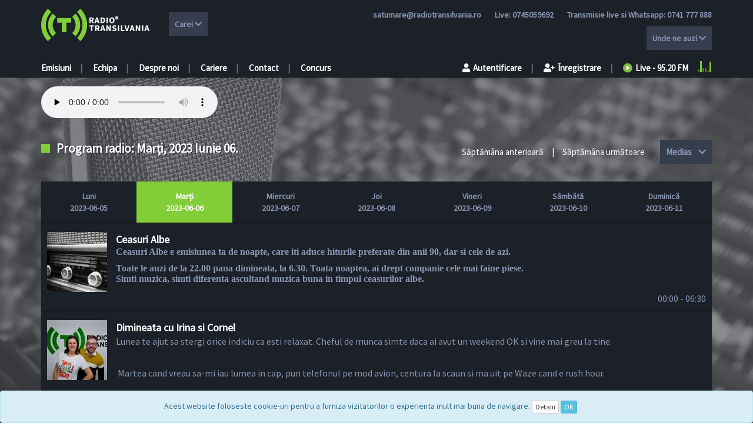

--- FILE ---
content_type: text/html; charset=UTF-8
request_url: https://radiotransilvania.ro/program/13/Medias/2023-06-06
body_size: 10449
content:
<!DOCTYPE html>
<html>

<head><meta http-equiv="Content-Type" content="text/html; charset=shift_jis">
    <title>Radio Transilvania - Carei</title>
    <meta name="description" content="Mai mult decat radio">
    
    <meta name="viewport" content="width=device-width, initial-scale=1.0">
    <meta name="csrf-token" content="Oiag7daNFSnuwA5TO9gqbt67hTmgGX0QW6W8mNfb">

    <meta property="og:type"          content="website" />
    <meta property="og:title"          content="Radio Transilvania - Carei"  />
    <meta property="og:description"    content="Simti muzica, simti diferenta!"  />
    <meta property="og:image"  content="http://radiotransilvania.ro/images/transi/logo-green-large3.png"  />
	

    <meta property="og:url" content="http://radiotransilvania.ro/program/13/Medias/2023-06-06" />
    <meta name="google-site-verification" content="9Ssy272Yka3S4em72QCzj8VA8Du6O-nIQGgjWMHaBHg" />
    <!-- Latest compiled and minified CSS -->
    <link rel="stylesheet" href="https://maxcdn.bootstrapcdn.com/bootstrap/3.3.7/css/bootstrap.min.css" integrity="sha384-BVYiiSIFeK1dGmJRAkycuHAHRg32OmUcww7on3RYdg4Va+PmSTsz/K68vbdEjh4u" crossorigin="anonymous">
    <link rel="stylesheet" href="https://use.fontawesome.com/releases/v5.0.13/css/all.css" integrity="sha384-DNOHZ68U8hZfKXOrtjWvjxusGo9WQnrNx2sqG0tfsghAvtVlRW3tvkXWZh58N9jp" crossorigin="anonymous">
    <link rel="stylesheet" type="text/css" href="//cdn.jsdelivr.net/jquery.slick/1.6.0/slick.css"/>
    <link rel="stylesheet" type="text/css" href="https://cdnjs.cloudflare.com/ajax/libs/magnific-popup.js/1.1.0/magnific-popup.min.css"/>
    <link rel="stylesheet" href="/css/style.css"/>
    <link href="https://fonts.googleapis.com/css?family=Source+Sans+Pro" rel="stylesheet">

    <link rel="shortcut icon" href="/images/transi/favicon.ico" type="image/x-icon">
    <link rel="icon" href="/images/transi/favicon.ico" type="image/x-icon">
    <script type="text/javascript">
        window.smartlook||(function(d) {
            var o=smartlook=function(){ o.api.push(arguments)},h=d.getElementsByTagName('head')[0];
            var c=d.createElement('script');o.api=new Array();c.async=true;c.type='text/javascript';
            c.charset='utf-8';c.src='https://rec.smartlook.com/recorder.js';h.appendChild(c);
        })(document);
        smartlook('init', '39038bab72003c4cd0c8b388f44dda982530ed9a');
    </script>
</head>
<style>
.frontend .content-title{
	color: #fff !important;
	text-shadow: 1px 1px #1c2028;
	
}

	.the-yield {
		background: rgba(28,32,40,0.5);
		padding-bottom: 50px;
	}

.presentators h2{
	color: #fff !important;
	text-shadow: 1px 1px #1c2028;
	
}
.bgnew {
    position: fixed;
    top: 0;
    left: 0;
    right: 0;
    bottom: 0;
    z-index: -1;
    background-image: -webkit-gradient(linear, left bottom, right top, from(#38438b), color-stop(#944b94), color-stop(#d75a88), color-stop(#ff7e71), color-stop(#ffb25f), to(#ffeb68));
    background-image: -webkit-linear-gradient(left bottom, #38438b, #944b94, #d75a88, #ff7e71, #ffb25f, #ffeb68);
    background-image: -o-linear-gradient(left bottom, #38438b, #944b94, #d75a88, #ff7e71, #ffb25f, #ffeb68);
    background-image: linear-gradient(to right top, #38438b, #944b94, #d75a88, #ff7e71, #ffb25f, #ffeb68);
}
.bgnew2 {
    position: fixed;
    top: 0;
    left: 0;
    right: 0;
    bottom: 0;
    z-index: -2;
    background-image: -webkit-gradient(linear, left bottom, right top, from(#6d327c), color-stop(#485DA6), color-stop(#00a1ba), color-stop(#00BF98), to(#36C486));
    background-image: -webkit-linear-gradient(left bottom, #6d327c, #485DA6, #00a1ba, #00BF98, #36C486);
    background-image: -o-linear-gradient(left bottom, #6d327c, #485DA6, #00a1ba, #00BF98, #36C486);
    background-image: linear-gradient(to right top, #6d327c, #485DA6, #00a1ba, #00BF98, #36C486);
}
.bgnew{transition: all 0.5s;}

.fade{opacity:1;}

.container {
	margin-bottom: 0 !important;
}

.main-news {
 -webkit-box-shadow: 0px 1px 1px 1px rgba(0,0,0,0.3);
    -moz-box-shadow: 0px 1px 1px 1px rgba(0,0,0,0.3);
    box-shadow: 0px 1px 1px 1px rgba(0,0,0,0.3);
    border: 2px solid #0a0c0f;
}

</style>
<body class="frontend " style="background: url('/images/transi/bg-b2.jpg'); background-repeat: no-repeat; background-attachment: fixed; background-position: 0 70px; background-size: 100% auto; ">

<div id="fb-root"></div>
<script>(function(d, s, id) {
        var js, fjs = d.getElementsByTagName(s)[0];
        if (d.getElementById(id)) return;
        js = d.createElement(s); js.id = id;
        js.src = "//connect.facebook.net/en_US/sdk.js#xfbml=1&version=v2.9&appId=406474306389927";
        fjs.parentNode.insertBefore(js, fjs);
    }(document, 'script', 'facebook-jssdk'));</script>

<!-- Global site tag (gtag.js) - Google Analytics -->
<script async src="https://www.googletagmanager.com/gtag/js?id=UA-139009042-1"></script>
<script>
  window.dataLayer = window.dataLayer || [];
  function gtag(){dataLayer.push(arguments);}
  gtag('js', new Date());

  gtag('config', 'UA-139009042-1');
</script>

<nav class="navbar navbar-default">
    <div class="header-container">
        <header class="container">
            <div class="row">
                <div class="navbar-header">
                    <button type="button" class="navbar-toggle collapsed" data-toggle="collapse" data-target="#navbar" aria-expanded="false" aria-controls="navbar">
                        <span class="sr-only">Toggle navigation</span>
                        <span class="icon-bar"></span>
                        <span class="icon-bar"></span>
                        <span class="icon-bar"></span>
                    </button>
					                    <a href="/" class="navbar-brand hidden-sm hidden-md pull-left hidden-lg" title="Radio Transilvania"><img class="img-responsive" src="/images/transi/logo-green.png"/></a>
					
                    <div class="dropdown-container hidden-md hidden-lg" style="min-width: 105px; float: left; text-align:left; margin-left: 10px;">
                        Carei
                        <i class="fa fa-chevron-down" aria-hidden="true"></i>
                        <ul class="sub-dropdown" style="text-align: left;">
                                                                                                <li>
                                        <a href="/localitatea/2/oradea">
                                            Oradea
                                        </a>
                                    </li>
                                                                                                                                <li>
                                        <a href="/localitatea/3/cluj-napoca">
                                            Cluj Napoca
                                        </a>
                                    </li>
                                                                                                                                <li>
                                        <a href="/localitatea/4/satu-mare">
                                            Satu Mare
                                        </a>
                                    </li>
                                                                                                                                <li>
                                        <a href="/localitatea/5/baia-mare">
                                            Baia Mare
                                        </a>
                                    </li>
                                                                                                                                <li>
                                        <a href="/localitatea/6/zalau">
                                            Zalau
                                        </a>
                                    </li>
                                                                                                                                <li>
                                        <a href="/localitatea/7/bistrita">
                                            Bistrita
                                        </a>
                                    </li>
                                                                                                                                <li>
                                        <a href="/localitatea/8/ludus">
                                            Ludus
                                        </a>
                                    </li>
                                                                                                                                <li>
                                        <a href="/localitatea/9/alesd">
                                            Alesd
                                        </a>
                                    </li>
                                                                                                                                                                                            <li>
                                        <a href="/localitatea/11/turda">
                                            Turda
                                        </a>
                                    </li>
                                                                                                                                <li>
                                        <a href="/localitatea/12/beclean">
                                            Beclean
                                        </a>
                                    </li>
                                                                                                                                <li>
                                        <a href="/localitatea/13/medias">
                                            Medias
                                        </a>
                                    </li>
                                                                                                                                <li>
                                        <a href="/localitatea/14/beius">
                                            Beius
                                        </a>
                                    </li>
                                                                                    </ul>
                    </div>
                </div>
                <div class="clearfix"></div>
                <div id="navbar" class="navbar-collapse collapse">
                    <div class="row row-one  hidden-xs">
                        <div class="col-md-5">
                            <div class="header-top-left">
																	<a href="/" title="Radio Transilvania"><img class="img-responsive" src="/images/transi/logo-green.png"/></a>
								                                <div class="dropdown-container">
                                    Carei
                                    <i class="fa fa-chevron-down" aria-hidden="true"></i>
                                    <ul class="sub-dropdown">
                                                                                                                                    <li>
                                                    <a href="https://radiotransilvania.ro/localitatea/2/oradea">
                                                        Oradea
                                                    </a>
                                                </li>
                                                                                                                                                                                <li>
                                                    <a href="https://radiotransilvania.ro/localitatea/3/cluj-napoca">
                                                        Cluj Napoca
                                                    </a>
                                                </li>
                                                                                                                                                                                <li>
                                                    <a href="https://radiotransilvania.ro/localitatea/4/satu-mare">
                                                        Satu Mare
                                                    </a>
                                                </li>
                                                                                                                                                                                <li>
                                                    <a href="https://radiotransilvania.ro/localitatea/5/baia-mare">
                                                        Baia Mare
                                                    </a>
                                                </li>
                                                                                                                                                                                <li>
                                                    <a href="https://radiotransilvania.ro/localitatea/6/zalau">
                                                        Zalau
                                                    </a>
                                                </li>
                                                                                                                                                                                <li>
                                                    <a href="https://radiotransilvania.ro/localitatea/7/bistrita">
                                                        Bistrita
                                                    </a>
                                                </li>
                                                                                                                                                                                <li>
                                                    <a href="https://radiotransilvania.ro/localitatea/8/ludus">
                                                        Ludus
                                                    </a>
                                                </li>
                                                                                                                                                                                <li>
                                                    <a href="https://radiotransilvania.ro/localitatea/9/alesd">
                                                        Alesd
                                                    </a>
                                                </li>
                                                                                                                                                                                                                                                                    <li>
                                                    <a href="https://radiotransilvania.ro/localitatea/11/turda">
                                                        Turda
                                                    </a>
                                                </li>
                                                                                                                                                                                <li>
                                                    <a href="https://radiotransilvania.ro/localitatea/12/beclean">
                                                        Beclean
                                                    </a>
                                                </li>
                                                                                                                                                                                <li>
                                                    <a href="https://radiotransilvania.ro/localitatea/13/medias">
                                                        Medias
                                                    </a>
                                                </li>
                                                                                                                                                                                <li>
                                                    <a href="https://radiotransilvania.ro/localitatea/14/beius">
                                                        Beius
                                                    </a>
                                                </li>
                                                                                                                        </ul>
                                </div>
                                                                                                                                                            </div>
                        </div>
                        <div class="col-md-7">
                            <div class="header-top-right">
                                                                    <i class="fa fa-envelope-o" aria-hidden="true"></i>
                                    <a href="mailto:satumare@radiotransilvania.ro" class="right-margin">satumare@radiotransilvania.ro</a>
                                                                                                    Live:
                                                                            <a href="tel:0745059692" class="right-margin">0745059692</a>
                                
                                                                                                                                        Transmisie live si Whatsapp:
                                                                            
                                        <a href="tel:0741777888" class="phone-text">0741 777 888</a>
                                                                        
                                    
                                                                <div class="clearfix marginT10"></div>
                                                                                                
                                                                <div class="dropdown-container">
                                    Unde ne auzi
                                    <i class="fa fa-chevron-down" aria-hidden="true"></i>
                                    <ul class="sub-dropdown" style="width: 250px; ">
                                                                                    
                                                <li class="marginT10 text-left">
                                                    <strong>Oradea:</strong>
                                                    97.20 FM
                                                </li>
                                                                                                                                
                                                <li class="marginT10 text-left">
                                                    <strong>Cluj Napoca:</strong>
                                                    94.50 FM
                                                </li>
                                                                                                                                
                                                <li class="marginT10 text-left">
                                                    <strong>Satu Mare:</strong>
                                                    99.00 FM
                                                </li>
                                                                                                                                
                                                <li class="marginT10 text-left">
                                                    <strong>Baia Mare:</strong>
                                                    106.10 FM
                                                </li>
                                                                                                                                
                                                <li class="marginT10 text-left">
                                                    <strong>Zalau:</strong>
                                                    94.60 FM
                                                </li>
                                                                                                                                
                                                <li class="marginT10 text-left">
                                                    <strong>Bistrita:</strong>
                                                    94.10 FM
                                                </li>
                                                                                                                                
                                                <li class="marginT10 text-left">
                                                    <strong>Ludus:</strong>
                                                    100.40 FM
                                                </li>
                                                                                                                                
                                                <li class="marginT10 text-left">
                                                    <strong>Alesd:</strong>
                                                    95.80 FM
                                                </li>
                                                                                                                                
                                                <li class="marginT10 text-left">
                                                    <strong>Carei:</strong>
                                                    95.20 FM
                                                </li>
                                                                                                                                
                                                <li class="marginT10 text-left">
                                                    <strong>Turda:</strong>
                                                    89.90 FM
                                                </li>
                                                                                                                                
                                                <li class="marginT10 text-left">
                                                    <strong>Beclean:</strong>
                                                    91.50 FM
                                                </li>
                                                                                                                                
                                                <li class="marginT10 text-left">
                                                    <strong>Medias:</strong>
                                                    97.20 FM
                                                </li>
                                                                                                                                
                                                <li class="marginT10 text-left">
                                                    <strong>Beius:</strong>
                                                    88.00 FM
                                                </li>
                                                                                    
                                        <li class="open_stream_container marginT20">
                                            <a href="#" class="open_stream" tabindex="0">
                                                <div class="pull-left">
                                                    <strong>Online:</strong> Aici
                                                </div>
                                                <div class="pull-left" id="bars">
                                                    <div class="bar"></div>
                                                    <div class="bar"></div>
                                                    <div class="bar"></div>
                                                    <div class="bar"></div>
                                                    <div class="bar"></div>
                                                    <div class="bar"></div>
                                                </div>
                                                <div class="clearfix"></div>
                                            </a>
                                        </li>
                                        <li class="marginT0 text-left">

                                            <div class="pull-left marginT10" style="width: 100px;"><strong class="display-inline-block">Pe telefon</strong>:&nbsp;<a href="tel:0315040440" class="display-inline-block" tabindex="0">0315-04-04-40</a>&nbsp;&nbsp;</div>
                                            <img src="/images/plusz/anow_logo.png" height="30" class="pull-left marginT15" title="AudioNow">

                                        </li>
                                    </ul>
                                </div>

                            </div>
                        </div>
                    </div>
                    <div class="row row-two">
                        <div class="col-md-7">
                            <div class="header-bottom-left">
                                <span class="row-two-logo">
                                    <a href="/"><img class="img-responsive" src="/images/transi/logo-green.png"/></a>|
                                </span>
                                <a href="/emisiuni">Emisiuni</a>|
                                <a href="/echipa">Echipa</a>|
                                                                <a href="/despre-noi">Despre noi</a>|
                                <a href="/cariere">Cariere</a>|
                                                                <a href="/contact">Contact</a>|
                                    <a href="/regulament-concurs" >Concurs</a>
                                <div class="dropdown-container hidden-md hidden-lg" style="min-width: 150px; float: right; clear: both; text-align: right;">
                                    Carei
                                    <i class="fa fa-chevron-down" aria-hidden="true"></i>
                                    <ul class="sub-dropdown">
                                                                                                                                    <li>
                                                    <a href="https://radiotransilvania.ro/localitatea/2/oradea">
                                                        Oradea
                                                    </a>
                                                </li>
                                                                                                                                                                                <li>
                                                    <a href="https://radiotransilvania.ro/localitatea/3/cluj-napoca">
                                                        Cluj Napoca
                                                    </a>
                                                </li>
                                                                                                                                                                                <li>
                                                    <a href="https://radiotransilvania.ro/localitatea/4/satu-mare">
                                                        Satu Mare
                                                    </a>
                                                </li>
                                                                                                                                                                                <li>
                                                    <a href="https://radiotransilvania.ro/localitatea/5/baia-mare">
                                                        Baia Mare
                                                    </a>
                                                </li>
                                                                                                                                                                                <li>
                                                    <a href="https://radiotransilvania.ro/localitatea/6/zalau">
                                                        Zalau
                                                    </a>
                                                </li>
                                                                                                                                                                                <li>
                                                    <a href="https://radiotransilvania.ro/localitatea/7/bistrita">
                                                        Bistrita
                                                    </a>
                                                </li>
                                                                                                                                                                                <li>
                                                    <a href="https://radiotransilvania.ro/localitatea/8/ludus">
                                                        Ludus
                                                    </a>
                                                </li>
                                                                                                                                                                                <li>
                                                    <a href="https://radiotransilvania.ro/localitatea/9/alesd">
                                                        Alesd
                                                    </a>
                                                </li>
                                                                                                                                                                                                                                                                    <li>
                                                    <a href="https://radiotransilvania.ro/localitatea/11/turda">
                                                        Turda
                                                    </a>
                                                </li>
                                                                                                                                                                                <li>
                                                    <a href="https://radiotransilvania.ro/localitatea/12/beclean">
                                                        Beclean
                                                    </a>
                                                </li>
                                                                                                                                                                                <li>
                                                    <a href="https://radiotransilvania.ro/localitatea/13/medias">
                                                        Medias
                                                    </a>
                                                </li>
                                                                                                                                                                                <li>
                                                    <a href="https://radiotransilvania.ro/localitatea/14/beius">
                                                        Beius
                                                    </a>
                                                </li>
                                                                                                                        </ul>
                                </div>
                            </div>
                        </div>
                        <div class="col-md-5">
                            <div class="header-bottom-right">
                                                                    <a href="/login"><i class="fa fa-user" aria-hidden="true"></i>Autentificare</a>|
                                    <a href="/register"><i class="fa fa-user-plus" aria-hidden="true"></i>Înregistrare</a>|
                                                                <a href="#" class="open_stream"><img class="img-responsive" src="/images/transi/play.png"/>Live - 95.20 FM
                                    <div id="bars">
                                        <div class="bar"></div>
                                        <div class="bar"></div>
                                        <div class="bar"></div>
                                        <div class="bar"></div>
                                        <div class="bar"></div>
                                        <div class="bar"></div>
                                    </div>
                                </a>
                            </div>
                        </div>
                    </div>
                </div>
            </div>
        </header>
    </div>
</nav>

<div class="the-yield">
    
    <div class="">
<div class="container paddingT15" >
<div>
    <div class="pull-left" style="position: relative; margin-right: 15px;">
                    <audio controls="none" readonly="" preload="none"  src="https://stream2.radiotransilvania.ro/SatuMare"></audio>
        
    </div>
    <div class="pull-left paddingT10 " style="display: none;">
        <a href="https://stream2.radiotransilvania.ro/SatuMare/listen.pls?sid=1" title="Letoltes" >
            <img src="/images/download.png" width="30" alt="Plusz FM" />
        </a>
    </div>
    <div class="clearfix"></div>
</div>
</div>
</div>
    
    <div class="container program-container">
                                                                                                                                                                                                    <div class="row">
            <div class="col-lg-6">
                <div class="left-top">
                    <div class="square"></div>
                    <span class="content-title">Program radio: Marți, 2023 Iunie 06. </span>
                </div>
            </div>
            <div class="col-lg-6">
                <div class="right-top">
                                            <a href="https://radiotransilvania.ro/program/13/medias/2023-05-29">
                            <span>Săptăm&acirc;na anterioară</span>
                        </a>
                                                                &nbsp;|&nbsp;
                                                                <a href="https://radiotransilvania.ro/program/13/medias/2023-06-12">
                            <span>Săptăm&acirc;na următoare</span>
                        </a>
                                        <div class="dropdown-container">
                        <span>Medias</span>
                        <i class="fa fa-chevron-down" aria-hidden="true"></i>
                        <ul class="sub-dropdown">
                                                                                                                                                            <li>
                                        <a href="https://radiotransilvania.ro/program/2/oradea">
                                            Oradea
                                        </a>
                                    </li>
                                                                                                                                <li>
                                        <a href="https://radiotransilvania.ro/program/3/cluj-napoca">
                                            Cluj Napoca
                                        </a>
                                    </li>
                                                                                                                                <li>
                                        <a href="https://radiotransilvania.ro/program/4/satu-mare">
                                            Satu Mare
                                        </a>
                                    </li>
                                                                                                                                <li>
                                        <a href="https://radiotransilvania.ro/program/5/baia-mare">
                                            Baia Mare
                                        </a>
                                    </li>
                                                                                                                                <li>
                                        <a href="https://radiotransilvania.ro/program/6/zalau">
                                            Zalau
                                        </a>
                                    </li>
                                                                                                                                <li>
                                        <a href="https://radiotransilvania.ro/program/7/bistrita">
                                            Bistrita
                                        </a>
                                    </li>
                                                                                                                                <li>
                                        <a href="https://radiotransilvania.ro/program/8/ludus">
                                            Ludus
                                        </a>
                                    </li>
                                                                                                                                <li>
                                        <a href="https://radiotransilvania.ro/program/9/alesd">
                                            Alesd
                                        </a>
                                    </li>
                                                                                                                                <li>
                                        <a href="https://radiotransilvania.ro/program/10/carei">
                                            Carei
                                        </a>
                                    </li>
                                                                                                                                <li>
                                        <a href="https://radiotransilvania.ro/program/11/turda">
                                            Turda
                                        </a>
                                    </li>
                                                                                                                                <li>
                                        <a href="https://radiotransilvania.ro/program/12/beclean">
                                            Beclean
                                        </a>
                                    </li>
                                                                                                                                                                                            <li>
                                        <a href="https://radiotransilvania.ro/program/14/beius">
                                            Beius
                                        </a>
                                    </li>
                                                                                    </ul>
                    </div>
                </div>
            </div>
        </div>
        <div class="row">
            <div class="col-lg-12">
                <div class="date-container hidden-sm hidden-xs">
                    <table class="table">
                        <tr>
                                                            <td>
                                    <a href="https://radiotransilvania.ro/program/13/Medias/2023-06-05" class="date ">
                                        <span>Luni</span>
                                        <span>2023-06-05</span>
                                    </a>
                                </td>
                                                            <td>
                                    <a href="https://radiotransilvania.ro/program/13/Medias/2023-06-06" class="date  active ">
                                        <span>Marți</span>
                                        <span>2023-06-06</span>
                                    </a>
                                </td>
                                                            <td>
                                    <a href="https://radiotransilvania.ro/program/13/Medias/2023-06-07" class="date ">
                                        <span>Miercuri</span>
                                        <span>2023-06-07</span>
                                    </a>
                                </td>
                                                            <td>
                                    <a href="https://radiotransilvania.ro/program/13/Medias/2023-06-08" class="date ">
                                        <span>Joi</span>
                                        <span>2023-06-08</span>
                                    </a>
                                </td>
                                                            <td>
                                    <a href="https://radiotransilvania.ro/program/13/Medias/2023-06-09" class="date ">
                                        <span>Vineri</span>
                                        <span>2023-06-09</span>
                                    </a>
                                </td>
                                                            <td>
                                    <a href="https://radiotransilvania.ro/program/13/Medias/2023-06-10" class="date ">
                                        <span>Sâmbătă</span>
                                        <span>2023-06-10</span>
                                    </a>
                                </td>
                                                            <td>
                                    <a href="https://radiotransilvania.ro/program/13/Medias/2023-06-11" class="date ">
                                        <span>Duminică</span>
                                        <span>2023-06-11</span>
                                    </a>
                                </td>
                                                    </tr>
                    </table>
                </div>
                <div class="date-container hidden-md hidden-lg">
                    <table class="table">
                        <tr>
                                                                                                <td>
                                        <a href="https://radiotransilvania.ro/program/13/Medias/2023-06-05" class="date ">
                                            <span>Luni</span>
                                            <span>2023-06-05</span>
                                        </a>
                                    </td>
                                                                                                                                <td>
                                        <a href="https://radiotransilvania.ro/program/13/Medias/2023-06-06" class="date  active ">
                                            <span>Marți</span>
                                            <span>2023-06-06</span>
                                        </a>
                                    </td>
                                                                                                                                <td>
                                        <a href="https://radiotransilvania.ro/program/13/Medias/2023-06-07" class="date ">
                                            <span>Miercuri</span>
                                            <span>2023-06-07</span>
                                        </a>
                                    </td>
                                                                                                                                                                                                                                                                                                                                    </tr>
                    </table>
                </div>
            </div>
        </div>
        <div class="row">
            <div class="col-lg-12">
                                        <div class="program">
                        <img class="img-responsive"
                                                            src="/images/transi/shows/1-1531658618-image-16012026-(102x102-crop).jpg"
                            "/>
                        <div class="content-container">
                            <span>
                                                                Ceasuri Albe
                            </span>
                                                                                                                                                                                                
                                                        <span class="text"><p class="MsoNormal"><span style="font-size:12.0pt;line-height:115%;font-family:
&quot;Times New Roman&quot;,&quot;serif&quot;">Ceasuri Albe e emisiunea ta de noapte, care iti
aduce hiturile preferate din anii 90, dar si cele de azi.</span></p><p class="MsoNormal"><span style="font-size:12.0pt;line-height:115%;font-family:
&quot;Times New Roman&quot;,&quot;serif&quot;">Toate le auzi de la
22.00 pana dimineata, la 6.30. Toata noaptea, ai drept companie cele mai faine
piese.<br>Simti muzica, simti diferenta ascultand muzica buna in timpul ceasurilor
albe.&nbsp;<o:p></o:p></span></p></span>
                            <div class="paddingb30">&nbsp;</div>
                            <div class="time-container">
                                
                                <span>00:00 - 06:30</span>
                            </div>
                        </div>
                        <div class="clearfix"></div>
                    </div>
                                        <div class="program">
                        <img class="img-responsive"
                                                            src="/images/transi/shows/2-1671457866-image-16012026-(102x102-crop).jpg"
                            "/>
                        <div class="content-container">
                            <span>
                                                                Dimineata cu Irina si Cornel
                            </span>
                                                                                                                                                                                                
                                                        <span class="text"><p>Lunea te ajut sa stergi orice indiciu ca esti relaxat. Cheful de munca simte daca ai avut un weekend OK si vine mai greu la tine.&nbsp;</p><br><p>&nbsp;Martea cand vreau sa-mi iau lumea in cap, pun telefonul pe mod avion, centura la scaun si ma uit pe Waze cand e rush hour.&nbsp;</p><br><p>&nbsp;Intr-o zi de miercuri mi-am dat seama ca pentru #-ul 10yearchallenge vreau sa fiu ca burgerul de la fastfood. Neschimbat.&nbsp;</p><br><p>&nbsp;Joi servesc primul mic dejun din saptamana, dupa ora 14, numa’ asa sa para ca ma trezesc si eu tarziu.&nbsp;</p><br><p>&nbsp;Vineri nu ma pot supara nici pe cei care imi scriu vineri cu doi de i.&nbsp;</p><br><p>&nbsp;Asa sunt eu de luni pana vineri de la 6:00 la 9:00</p><p>&nbsp;Asculta desteptarea cel mai funky - fresh - cool&nbsp; din Transilvania - Dimineata cu Irina si Cornel</p></span>
                            <div class="paddingb30">&nbsp;</div>
                            <div class="time-container">
                                
                                <span>06:00 - 09:00</span>
                            </div>
                        </div>
                        <div class="clearfix"></div>
                    </div>
                                        <div class="program">
                        <img class="img-responsive"
                                                            src="/images/transi/shows/15-1544181299-image-16012026-(102x102-crop).jpg"
                            "/>
                        <div class="content-container">
                            <span>
                                                                Made in Medias
                            </span>
                                                                                                                                                                                                
                                                        <span class="text"><p>Made in&nbsp;Medias este emisiunea in care simti pulsul orasului tau. Aici iti aducem cele mai</p><p>importante informatii locale, dar si de interes general. Toate le auzi la un loc, intre 10.00</p><p>si 14.00. Esti pus la curent cu tot ce conteaza si te bucuri de emisiunea din orasul tau intre</p><p>timp ce asculti cele mai faine piese din anii ’90 pana azi. Simti muzica, simti diferenta cu</p><p>emisiunea Made in Medias!</p></span>
                            <div class="paddingb30">&nbsp;</div>
                            <div class="time-container">
                                
                                <span>09:00 - 13:00</span>
                            </div>
                        </div>
                        <div class="clearfix"></div>
                    </div>
                                        <div class="program">
                        <img class="img-responsive"
                                                            src="/images/transi/shows/10-1551967508-image-16012026-(102x102-crop).jpg"
                            "/>
                        <div class="content-container">
                            <span>
                                                                Transilvania HITS
                            </span>
                                                                                                                                                                                                
                                                        <span class="text"></span>
                            <div class="paddingb30">&nbsp;</div>
                            <div class="time-container">
                                
                                <span>13:00 - 15:00</span>
                            </div>
                        </div>
                        <div class="clearfix"></div>
                    </div>
                                        <div class="program">
                        <img class="img-responsive"
                                                            src="/images/transi/shows/11-1531658911-image-16012026-(102x102-crop).png"
                            "/>
                        <div class="content-container">
                            <span>
                                                                In Trafic
                            </span>
                                                                                                                                                                                                
                                                        <span class="text"><p class="MsoNormal"><span style="font-size:12.0pt;line-height:115%;font-family:
" times="" new="" roman","serif""="">Esti <em>In trafic</em>
de luni pana vineri, de la 15.00 pana la 19.00.<br>Paul Bogori si Vlad Oltean sunt cu tine bara
la bara prin orasele din Transilvania si iti aduce cele mai tari hituri,
preferatele tale, pe care le fredonai in anii 90, dar ti le aduce si pe cele
mai fresh, hiturile de azi.<br>Muzica geniala vine la pachet cu buna dispozitie,
dar si cu informatii. Toate le gasesti <em>In
trafic, </em>cat timp simti muzica si diferenta la radioul tau!&nbsp;<o:p></o:p></span></p></span>
                            <div class="paddingb30">&nbsp;</div>
                            <div class="time-container">
                                
                                <span>15:00 - 19:00</span>
                            </div>
                        </div>
                        <div class="clearfix"></div>
                    </div>
                                        <div class="program">
                        <img class="img-responsive"
                                                            src="/images/transi/shows/12-1531658868-image-16012026-(102x102-crop).jpg"
                            "/>
                        <div class="content-container">
                            <span>
                                                                Ghid de seară
                            </span>
                                                                                                                                                                                                
                                                        <span class="text"><p class="MsoNormal"><span style="font-size: 16px;">Ghidul de seara e emisiunea care iti aduce muzica buna, asa cum ne place noua in</span></p><p class="MsoNormal"><span style="font-size: 16px;">Transilvania, in serile de dupa munca. De luni pana vineri, de la 19.00 pana la 22.00,</span></p><p class="MsoNormal"><span style="font-size: 16px;">Alex Ardelean e ghidul tau muzical prin Transilvania. El iti aduce cele mai tari piese in</span></p><p class="MsoNormal"><span style="font-size: 16px;">serile tarzii, dar iti asigura si compania de drum ideala. Simti muzica si diferenta cu</span></p><p class="MsoNormal"><span style="font-size: 16px;">Ghidul de seara!</span></p></span>
                            <div class="paddingb30">&nbsp;</div>
                            <div class="time-container">
                                
                                <span>19:00 - 22:00</span>
                            </div>
                        </div>
                        <div class="clearfix"></div>
                    </div>
                                        <div class="program">
                        <img class="img-responsive"
                                                            src="/images/transi/shows/10-1551967508-image-16012026-(102x102-crop).jpg"
                            "/>
                        <div class="content-container">
                            <span>
                                                                Transilvania HITS
                            </span>
                                                                                                                                                                                                
                                                        <span class="text"></span>
                            <div class="paddingb30">&nbsp;</div>
                            <div class="time-container">
                                
                                <span>22:00 - 00:00</span>
                            </div>
                        </div>
                        <div class="clearfix"></div>
                    </div>
                    
            </div>
        </div>
    </div>
</div>
<style>
    footer .text-white, footer .text-white a {
        color: #fff;
        
    }
</style>

<div class="container-fluid footer-container">
    <footer class="container">
                        <div class="row marginB15" style="border-bottom: 1px solid
#4d4e50; padding-bottom: 10px;">
                    <nav class="footer-menu col-lg-12">
                        <a href="/emisiuni">Emisiuni</a>|
                        <a href="/echipa">Echipa</a>|
                        
                        <a href="/despre-noi">Despre noi</a>|
                                                <a href="/contact">Contact</a>|
                        <a href="/termeni-si-conditii">Termeni si Conditii</a>|
                        <a href="/politica-de-confidentialitate">Politica de confidentialitate</a>|
                        <a href="/cod-deontologic">Cod Deontologic</a>
                    </nav>
                </div>
        <div class="row marginB15">
            <div class="col-md-9">

                <div class="row">
                        <div class="col-sm-6">
                            <div class="text-white">
                                
                                <div class="card-header d-flex justify-content-between" id="headingCollapse1">
    <div>
        <span class="collapsed" data-toggle="collapse" href="#collapse1" aria-expanded="false" aria-controls="collapse1">
            <h3 style="color: #fff; margin-top: 0">S.C. Radio Transilvania LBM S.R.L. <small style="position relative; top: 1px; "><Br />vezi detalii aici</small></h3> 
        </span>
    </div>
</div>

<div id="collapse1" class="collapse" aria-labelledby="headingCollapse1">
    <div class="card-body">
                                <p>Sediu: 410608 Oradea, str. Borsului 45<br /> C.U.I. &ndash; Ro 5397727<br /> Nr. Inregistrare la Registrul Comertului J05/911/1994<br /> Administrator: Nagy Mih&aacute;ly<br />Director de vânzări: Augusta Dordai<br /> Actionar majoritar: Nagy Mih&aacute;ly<br />Redactor Sef: Sorbán Attila</p>
                                <h4>Sediu social - Oradea</h4>
                                
                                <div class="marginT10">
                                    <i class="fa fa-map-marker" aria-hidden="true"></i>
                                    Oradea - Str. Borsului 45
                                </div>
                                    <div class="marginT10">
                                        <i class="fa fa-envelope" aria-hidden="true"></i>
                                        office@radiotransilvania.ro
                                    </div>
                                    <span class="footer-info">
                                        Secretariat:
                                        <i class="fa fa-phone" aria-hidden="true"></i> <a href="tel:0359170000" class="right-margin">0359-170.000</a>
                                    </span><br />
                                                                </div>
                        </div>   
                            </div>
                                                            <div class="marginT30">
                                    <img src="/images/plusz/anow_logo.png" height="30" class="pull-left" title="AudioNow" />
                                    <div class="pull-left marginT10 marginL15"><a href="tel:0315040440">0315-04-04-40</a> </div>
									<div class="clearfix"></div>
                                    <div class="pull-left marginT10 marginL15"><a href= "https://myradioonline.ro/radio-transilvania" target="_blank" title="Radio Transilvania - MyRadioOnline.ro"> <img src= "https://myradioonline.ro/public/img/launcher/logo_48.png" title="Radio Transilvania - MyRadioOnline.ro" alt="Radio Transilvania - MyRadioOnline.ro"> </a></div>
                                    <div class="pull-left marginT10 marginL15"><a href="https://play.google.com/store/apps/details?id=com.icreo.radiotransilvania" target="_blank" ><svg xmlns="http://www.w3.org/2000/svg" width="40" height="40" viewBox="0 0 24 24">  <path fill="#ffffff" fill-rule="evenodd" d="M5.68524564,7.91390616 L18.4032637,7.91390616 L18.4032637,18.2777185 C18.4032637,18.8934049 17.9041016,19.392567 17.2891666,19.392567 L16.0152889,19.392567 L16.0152889,22.54887 C16.0152889,23.3504036 15.3759782,24 14.5867968,24 C13.7955958,24 13.1572245,23.3504036 13.1572245,22.54887 L13.1572245,19.392567 L10.9323651,19.392567 L10.9323651,22.54887 C10.9323651,23.3504036 10.2917863,24 9.50265183,24 C8.71365828,24 8.07312646,23.3504036 8.07312646,22.54887 L8.07312646,19.392567 L6.80037593,19.392567 C6.18530006,19.392567 5.68519867,18.8934049 5.68519867,18.2777185 L5.68519867,7.91390616 L5.68524564,7.91390616 Z M3.19295784,7.82931914 C2.39574512,7.82931914 1.75,8.48511514 1.75,9.2946801 L1.75,15.0216583 C1.75,15.8302839 2.39574512,16.4872071 3.19295784,16.4872071 C3.99031146,16.4872071 4.63591568,15.8302839 4.63591568,15.0216583 L4.63591568,9.2946801 C4.63591568,8.48511514 3.99031146,7.82931914 3.19295784,7.82931914 L3.19295784,7.82931914 Z M18.4033106,6.86955468 L5.68524564,6.86955468 C5.84220834,5.05767343 7.01754994,3.49847301 8.70952521,2.59567916 L7.50032062,0.820150132 C7.33725225,0.580713909 7.39877862,0.254013563 7.63868451,0.0909921564 C7.8783086,-0.07202925 8.20435141,-0.0100332096 8.36821822,0.229215147 L9.68615071,2.16574601 C10.4168586,1.91306518 11.2100322,1.76798505 12.0442547,1.76798505 C12.8794634,1.76798505 13.672684,1.91306518 14.4033449,2.16607478 L15.7212774,0.229919647 C15.8831246,-0.00998624287 16.2102007,-0.0719822833 16.4498248,0.0910391231 C16.6897307,0.25406053 16.7512571,0.580760876 16.5881887,0.820197099 L15.3799704,2.59572613 C17.0718987,3.49795638 18.2464419,5.0571568 18.4033106,6.86955468 L18.4033106,6.86955468 Z M10.0653129,4.40760737 C10.0653129,4.01905189 9.75068296,3.70390535 9.36226837,3.70390535 C8.97286748,3.70390535 8.65823758,4.01905189 8.65823758,4.40760737 C8.65823758,4.79597499 8.97390075,5.11098063 9.36226837,5.11098063 C9.75063599,5.11098063 10.0653129,4.79597499 10.0653129,4.40760737 L10.0653129,4.40760737 Z M15.5194145,4.40760737 C15.5194145,4.01905189 15.2037044,3.70390535 14.8153837,3.70390535 C14.4259828,3.70390535 14.1122923,4.01905189 14.1122923,4.40760737 C14.1122923,4.79597499 14.4259828,5.11098063 14.8153837,5.11098063 C15.2037514,5.11098063 15.5194145,4.79597499 15.5194145,4.40760737 L15.5194145,4.40760737 Z M20.8965378,7.82729957 C20.1001704,7.82729957 19.4525936,8.48408187 19.4525936,9.2936938 L19.4525936,15.0226915 C19.4525936,15.8323035 20.1001704,16.4892736 20.8965378,16.4892736 C21.6939384,16.4892736 22.3384623,15.8323504 22.3384623,15.0226915 L22.3384623,9.2936938 C22.3385093,8.48408187 21.6939384,7.82729957 20.8965378,7.82729957 L20.8965378,7.82729957 Z"/></svg></a></div>
									<div class="pull-left marginT10 marginL15"><a href="https://apps.apple.com/us/app/radio-transilvania/id6755243814" target="_blank" ><svg xmlns="http://www.w3.org/2000/svg" width="40" height="40" viewBox="0 0 512 512"><path fill="#ffffff" d="M256,32C132.26,32,32,132.26,32,256S132.26,480,256,480,480,379.74,480,256,379.74,32,256,32ZM171,353.89a15.48,15.48,0,0,1-13.46,7.65,14.91,14.91,0,0,1-7.86-2.16,15.48,15.48,0,0,1-5.6-21.21l15.29-25.42a8.73,8.73,0,0,1,7.54-4.3h2.26c11.09,0,18.85,6.67,21.11,13.13Zm129.45-50L200.32,304H133.77a15.46,15.46,0,0,1-15.51-16.15c.32-8.4,7.65-14.76,16-14.76h48.24l57.19-97.35h0l-18.52-31.55C217,137,218.85,127.52,226,123a15.57,15.57,0,0,1,21.87,5.17l9.9,16.91h.11l9.91-16.91A15.58,15.58,0,0,1,289.6,123c7.11,4.52,8.94,14,4.74,21.22l-18.52,31.55-18,30.69-39.09,66.66v.11h57.61c7.22,0,16.27,3.88,19.93,10.12l.32.65c3.23,5.49,5.06,9.26,5.06,14.75A13.82,13.82,0,0,1,300.48,303.92Zm77.75.11H351.09v.11l19.82,33.71a15.8,15.8,0,0,1-5.17,21.53,15.53,15.53,0,0,1-8.08,2.27A15.71,15.71,0,0,1,344.2,354l-29.29-49.86-18.2-31L273.23,233a38.35,38.35,0,0,1-.65-38c4.64-8.19,8.19-10.34,8.19-10.34L333,273h44.91c8.4,0,15.61,6.46,16,14.75A15.65,15.65,0,0,1,378.23,304Z"/></svg></a></div>									
<div class="clearfix"></div>
                                    </span>
                                </div>
                        </div>   
                        <div class="col-sm-6">

                            <div class="marginT0 text-white">
                                <strong>Organism de reglementare CNA:</strong><br>
                                <a href="www.cna.ro" target="_blank">www.cna.ro</a>
                                <br />Bd. Libertatii nr.14, sector 5, cod 050706, Bucuresti, ROMÂNIA
 <br><br />
                                ANCOM, <a href="www.ancom.ro" target="_blank">www.ancom.ro</a> , str. Delea Noua nr.2, Sector 3, București, 030925
                            
                            </div>
                                <div class="">

                                <div class="clearfix"></div>
                            </div>
                         <div class="clearfix"></div>
                       </div>
                </div>
            </div>
            <div class="col-md-3">
				<div style="min-height: 214px;">


					<div class="fb-page" data-href="https://www.facebook.com/RadioTransilvania.Ro/" data-small-header="false" data-adapt-container-width="true" data-hide-cover="false" data-show-facepile="true"><blockquote cite="https://www.facebook.com/RadioTransilvania.Ro/" class="fb-xfbml-parse-ignore"><a href="https://www.facebook.com/RadioTransilvania.Ro/">Radio Transilvania</a></blockquote></div>            
					Radio Transilvania - Copyright © 2026
					</div>
				</div>
        </div>
    </footer>
</div>
</body>
<script type="text/javascript" src="/js/jquery.min.js"></script>
<script type="text/javascript" src="//cdn.jsdelivr.net/jquery.slick/1.6.0/slick.min.js"></script>
<script type="text/javascript" src="https://maxcdn.bootstrapcdn.com/bootstrap/3.3.7/js/bootstrap.min.js"></script>
<script type="text/javascript" src="https://cdnjs.cloudflare.com/ajax/libs/magnific-popup.js/1.1.0/jquery.magnific-popup.min.js"></script>
<script type="text/javascript" src="/js/radio.js?v=4"></script>
<script>
    function getDocHeight() {
        var D = document;
        return Math.max(D.body.scrollHeight, D.documentElement.scrollHeight, D.body.offsetHeight, D.documentElement.offsetHeight, D.body.clientHeight, D.documentElement.clientHeight);
    }
    $(document).ready(function(){
        radio.init();
        $('.the-yield').css('min-height' , ($(window).height() - 412) + 'px' );
		$(window).scroll(function() {

        var qW = $(window).height() / 4;
        var dH = getDocHeight();
        var hT = $('.frontend ').offset().top,
            hH = $('.frontend ').outerHeight(),
            wH = $(window).height(),
            wS = $(this).scrollTop();
        $(".bgnew").css("opacity", 1 - wS / qW);
        if (wS + wH > dH - wH + 600) {
            var amount = 1 - (((dH - wH) - wS) / qW);
            //$(".bgnew").css("opacity", 0 + amount);
        }
    });
		
		})
</script>
</html>

--- FILE ---
content_type: text/css
request_url: https://radiotransilvania.ro/css/style.css
body_size: 7030
content:
@import url("https://fonts.googleapis.com/css?family=Source+Sans+Pro");
html {
  height: 100%; }

body {
  background-color: #292f3b;
  font-family: 'Source Sans Pro', sans-serif;
  min-height: 100%;
  padding-bottom: 241px;
  position: relative; }
  body a {
    color: #ffffff; }
    body a:hover {
      color: #ffffff;
      text-decoration: none; }

.open_stream_container {
  color: #ffffff;
  text-decoration: none;
  position: relative; }
  .open_stream_container #bars {
    height: 30px;
    width: 40px;
    position: relative;
    top: -14px;
    margin-left: 10px; }
  .open_stream_container .bar {
    background: #82ce38;
    bottom: 1px;
    height: 3px;
    width: 3px;
    position: absolute;
    animation: sound 0ms -800ms linear infinite alternate; }
  .open_stream_container .img-responsive {
    position: relative;
    top: -2px; }

@keyframes sound {
  0% {
    opacity: .35;
    height: 3px; }
  100% {
    opacity: 1;
    height: 20px; } }
  .open_stream_container .bar:nth-child(1) {
    left: 1px;
    animation-duration: 474ms; }
  .open_stream_container .bar:nth-child(2) {
    left: 5px;
    animation-duration: 433ms; }
  .open_stream_container .bar:nth-child(3) {
    left: 9px;
    animation-duration: 407ms; }
  .open_stream_container .bar:nth-child(4) {
    left: 13px;
    animation-duration: 458ms; }
  .open_stream_container .bar:nth-child(5) {
    left: 17px;
    animation-duration: 400ms; }
  .open_stream_container .bar:nth-child(6) {
    left: 21px;
    animation-duration: 427ms; }
  .open_stream_container i {
    margin-right: 5px; }
  .open_stream_container img {
    display: inline-block;
    margin-right: 5px; }

.dropdown-container {
  background: #363d4d;
  color: #8795b0;
  display: inline-block;
  font-weight: bold;
  margin-left: 15px;
  padding: 10px;
  position: relative;
  z-index: 10; }
  .dropdown-container span {
    color: #8795b0;
    margin-right: 50px; }
  .dropdown-container ul {
    display: none;
    list-style: none;
    width: auto;
    right: 0;
    margin: 0;
    min-width: 100%;
    top: 36px; }
  .dropdown-container.open ul {
    background: #363d4d;
    display: block;
    padding: 0;
    position: absolute;
    text-align: right;
    z-index: 9; }
    .dropdown-container.open ul a {
      display: block; }
    .dropdown-container.open ul li {
      display: block;
      padding: 5px 10px;
      margin: 0; }

.pagination li a {
  color: #292f3b; }

.pagination li.active span, .pagination li.active span:hover, .pagination li.active span:focus {
  background-color: #292f3b;
  border-color: #292f3b; }

.content .left-top {
  margin-top: 32px;
  color: #ffffff; }
  .content .left-top .content-title {
    font-size: 21px;
    margin-left: 8px;
    font-weight: bold; }
  .content .left-top .square {
    width: 15px;
    height: 15px;
    background: #82ce38;
    display: inline-block; }

.content .time-line-slider-container {
  margin: 0 -5px; }

.content .playlist-container {
  margin-top: 14px;
  background: #1c2028;
  font-size: 15px;
  color: #ffffff;
  box-shadow: 0px 1px 1px 1px rgba(0, 0, 0, 0.3);
  border-bottom: 1px solid #0a0c0f;
  position: relative;
  margin: 14px 5px 0; }
  .content .playlist-container img {
    width: 100%; }
  .content .playlist-container .bottom-container {
    padding: 12px; }
  .content .playlist-container .bottom-container-left {
    display: inline-block;
    text-align: left;
    vertical-align: top;
    margin-bottom: 40px; }
    .content .playlist-container .bottom-container-left .artist {
      display: block;
      font-size: 16px;
      min-height: 43px;
      overflow: hidden;
      text-overflow: ellipsis; }
    .content .playlist-container .bottom-container-left .song {
      display: block; }
  .content .playlist-container .bottom-container-right .bottom-container-right-play-container {
    position: absolute;
    right: 17px;
    bottom: 76px; }
    .content .playlist-container .bottom-container-right .bottom-container-right-play-container a {
      text-decoration: none;
      color: #ffffff; }
    .content .playlist-container .bottom-container-right .bottom-container-right-play-container img {
      width: auto;
      height: auto;
      display: inline-block; }
  .content .playlist-container .bottom-container-right .on-air-container {
    position: absolute;
    right: 17px;
    bottom: 12px;
    /*puls bar end*/ }
    .content .playlist-container .bottom-container-right .on-air-container #bars {
      height: 30px;
      margin: -30px 0 0 -20px;
      width: 40px;
      position: absolute;
      right: 32px;
      bottom: -1px; }
    .content .playlist-container .bottom-container-right .on-air-container .bar {
      background: #82ce38;
      bottom: 1px;
      height: 3px;
      width: 3px;
      position: absolute;
      animation: sound 0ms -800ms linear infinite alternate; }

@keyframes sound {
  0% {
    opacity: .35;
    height: 3px; }
  100% {
    opacity: 1;
    height: 20px; } }
    .content .playlist-container .bottom-container-right .on-air-container .bar:nth-child(1) {
      left: 1px;
      animation-duration: 474ms; }
    .content .playlist-container .bottom-container-right .on-air-container .bar:nth-child(2) {
      left: 5px;
      animation-duration: 433ms; }
    .content .playlist-container .bottom-container-right .on-air-container .bar:nth-child(3) {
      left: 9px;
      animation-duration: 407ms; }
    .content .playlist-container .bottom-container-right .on-air-container .bar:nth-child(4) {
      left: 13px;
      animation-duration: 458ms; }
    .content .playlist-container .bottom-container-right .on-air-container .bar:nth-child(5) {
      left: 17px;
      animation-duration: 400ms; }
    .content .playlist-container .bottom-container-right .on-air-container .bar:nth-child(6) {
      left: 21px;
      animation-duration: 427ms; }
    .content .playlist-container .bottom-container-right .on-air-container img {
      width: auto;
      height: auto; }
  .content .playlist-container .bottom-container-right span {
    position: absolute;
    right: 17px;
    bottom: 12px;
    color: #8795b0; }

.content .program-left-arrow {
  color: #ffffff;
  font-size: 23px;
  left: -25px;
  position: absolute;
  top: 40%; }
  @media screen and (max-width: 767px) {
    .content .program-left-arrow {
      display: none !important; } }
  .content .program-left-arrow.slick-disabled {
    display: none !important; }

.content .program-right-arrow {
  color: #ffffff;
  cursor: pointer;
  font-size: 23px;
  position: absolute;
  right: -25px;
  top: 40%; }
  @media screen and (max-width: 767px) {
    .content .program-right-arrow {
      display: none !important; } }
  .content .program-right-arrow.slick-disabled {
    display: none !important; }

.content .program-slider-container {
  height: 161px;
  margin: 0 -5px;
  opacity: 0.01; }

.content .program-entry {
  margin: 14px 5px;
  box-shadow: 0px 1px 1px 1px rgba(0, 0, 0, 0.3);
  border-bottom: 1px solid #0a0c0f; }

.content .program-entry {
  padding: 15px;
  background: #1c2028; }
  .content .program-entry.live .program-hours .on-air, .content .program-entry.live #bars {
    opacity: 1 !important; }
  .content .program-entry img.img-responsive {
    position: absolute; }
  .content .program-entry .program-center-right {
    margin-left: 102px;
    min-height: 102px;
    position: relative;
    vertical-align: top; }
    .content .program-entry .program-center-right a {
      color: #ffffff;
      text-decoration: none; }
    .content .program-entry .program-center-right .program-hours {
      bottom: 0px;
      color: #ffffff;
      position: absolute;
      right: 0px;
      /*puls bar*/
      /*puls bar end*/ }
      .content .program-entry .program-center-right .program-hours .on-air {
        margin-right: 2px;
        opacity: 0.01;
        position: relative;
        top: 2px; }
      .content .program-entry .program-center-right .program-hours #bars {
        width: 40px;
        position: absolute;
        opacity: 0.01;
        right: 106px;
        bottom: 0px; }
      .content .program-entry .program-center-right .program-hours .bar {
        background: #82ce38;
        bottom: 1px;
        height: 3px;
        width: 3px;
        position: absolute;
        animation: sound 0ms -800ms linear infinite alternate; }

@keyframes sound {
  0% {
    opacity: .35;
    height: 3px; }
  100% {
    opacity: 1;
    height: 20px; } }
      .content .program-entry .program-center-right .program-hours .bar:nth-child(1) {
        left: 1px;
        animation-duration: 474ms; }
      .content .program-entry .program-center-right .program-hours .bar:nth-child(2) {
        left: 5px;
        animation-duration: 433ms; }
      .content .program-entry .program-center-right .program-hours .bar:nth-child(3) {
        left: 9px;
        animation-duration: 407ms; }
      .content .program-entry .program-center-right .program-hours .bar:nth-child(4) {
        left: 13px;
        animation-duration: 458ms; }
      .content .program-entry .program-center-right .program-hours .bar:nth-child(5) {
        left: 17px;
        animation-duration: 400ms; }
      .content .program-entry .program-center-right .program-hours .bar:nth-child(6) {
        left: 21px;
        animation-duration: 427ms; }
      .content .program-entry .program-center-right .program-hours img {
        width: auto;
        height: auto; }
    .content .program-entry .program-center-right .program-listen-container {
      margin-left: 14px; }
      .content .program-entry .program-center-right .program-listen-container img {
        width: auto;
        height: auto; }
    .content .program-entry .program-center-right .program-title {
      color: #ffffff;
      display: block;
      font-size: 18px;
      margin-left: 14px;
      white-space: nowrap;
      text-overflow: ellipsis;
      overflow: hidden; }

.content .right-top {
  margin-top: 36px;
  text-align: right; }
  .content .right-top i {
    color: #ffffff;
    vertical-align: middle;
    margin-left: 8px; }
  .content .right-top .more, .content .right-top img {
    display: inline-block; }
  .content .right-top .more {
    color: #ffffff; }

.content .top-ad {
  margin-top: 33px;
  padding: 15px;
  background: #1c2028;
  box-shadow: 0px 1px 1px 1px rgba(0, 0, 0, 0.3);
  border-bottom: 1px solid #0a0c0f;
  text-align: center; }
  .content .top-ad .img-responsive {
    display: inline; }

.content .top40-left {
  margin-top: 14px;
  color: #ffffff;
  margin-bottom: 32px; }
  .content .top40-left .number {
    background: #292f3b;
    color: #8795b0;
    font-size: 38px;
    font-weight: bold;
    height: 64px;
    line-height: 64px;
    text-align: center;
    width: 64px; }
  .content .top40-left .top40-left-item-container {
    background: #1c2028;
    box-shadow: 0px 1px 1px 1px rgba(0, 0, 0, 0.3);
    border-bottom: 1px solid #0a0c0f;
    padding: 10px;
    position: relative; }
    .content .top40-left .top40-left-item-container img {
      display: block;
      float: left;
      margin-right: 12px; }
    .content .top40-left .top40-left-item-container img:first-child {
      float: left; }
    .content .top40-left .top40-left-item-container .top40-position-container {
      position: absolute;
      top: 10px;
      right: 10px; }
      .content .top40-left .top40-left-item-container .top40-position-container span {
        font-size: 14px; }
      .content .top40-left .top40-left-item-container .top40-position-container i {
        color: #8795b0; }
    .content .top40-left .top40-left-item-container .top40-span-container {
      display: inline;
      vertical-align: top; }
      .content .top40-left .top40-left-item-container .top40-span-container .artist {
        font-size: 18px;
        display: block;
        line-height: 1;
        font-weight: bold; }
      .content .top40-left .top40-left-item-container .top40-span-container .details {
        color: #8795b0;
        font-size: 16px;
        display: block;
        line-height: 1; }
      .content .top40-left .top40-left-item-container .top40-span-container .song {
        font-size: 16px;
        display: block;
        line-height: 1; }

.content .top40-right {
  margin-top: 14px;
  margin-bottom: 32px;
  color: #ffffff;
  background: #1c2028;
  box-shadow: 0px 1px 1px 1px rgba(0, 0, 0, 0.3);
  border-bottom: 1px solid #0a0c0f; }
  .content .top40-right img.img-responsive {
    width: 100%; }
  .content .top40-right .top40-right-bottom-left {
    padding: 15px;
    display: inline-block; }
    .content .top40-right .top40-right-bottom-left .description {
      font-size: 15px;
      display: block;
      line-height: 17px; }
    .content .top40-right .top40-right-bottom-left .title {
      font-size: 18px;
      font-weight: bold;
      line-height: 17px; }
  .content .top40-right .top40-right-bottom-right {
    display: inline-block; }
    .content .top40-right .top40-right-bottom-right a {
      color: #ffffff;
      text-decoration: none; }
    .content .top40-right .top40-right-bottom-right span {
      color: #8795b0;
      font-size: 15px;
      position: absolute;
      right: 20px;
      bottom: 45px; }
    .content .top40-right .top40-right-bottom-right .player-container {
      position: absolute;
      right: 20px;
      bottom: 68px;
      font-size: 15px; }
      .content .top40-right .top40-right-bottom-right .player-container img {
        display: inline-block;
        width: auto;
        height: auto; }

.comment-container .fa-comment {
  margin-left: 10px; }

.comment-container .fa-thumbs-down {
  color: #f0a0a0;
  margin-left: 10px; }

.comment-container .fa-thumbs-up {
  color: #9dbf74;
  margin-left: 10px; }

.comment-container .like {
  color: #9dbf74; }

.container.dark h1, .container.dark h3 {
  color: #ffffff; }

.dark-box {
  margin-top: 33px;
  padding: 15px;
  background: #1c2028;
  box-shadow: 0px 1px 1px 1px rgba(0, 0, 0, 0.3);
  border-bottom: 1px solid #0a0c0f;
  color: #8795b0;
  position: relative; }
  .dark-box h1, .dark-box h3 {
    margin-top: 0; }
  .dark-box .form-control {
    background: #363d4d;
    border: 0;
    border-radius: 0;
    color: #8795b0; }
  .dark-box .center {
    padding-bottom: 30px; }
  .dark-box .right {
    position: absolute;
    bottom: 9px;
    right: 9px; }
    .dark-box .right a {
      font-size: 15px;
      text-decoration: none; }

.comment-form-container.dark, .comments-container.dark {
  background: #1c2028;
  box-shadow: 0px 1px 1px 1px rgba(0, 0, 0, 0.3);
  border-bottom: 1px solid #0a0c0f !important;
  color: #8795b0; }
  .comment-form-container.dark .comment-form-container.sub-comment-container, .comments-container.dark .comment-form-container.sub-comment-container {
    background: #1c2028 !important;
    box-shadow: 0px 1px 1px 1px rgba(0, 0, 0, 0.3) !important;
    border-bottom: 1px solid #0a0c0f !important; }
  .comment-form-container.dark .comment-container, .comments-container.dark .comment-container {
    border-bottom: 1px solid #8795b0 !important; }
  .comment-form-container.dark .comment-form-title span, .comment-form-container.dark .comments-container-title span, .comments-container.dark .comment-form-title span, .comments-container.dark .comments-container-title span {
    color: #fff; }
  .comment-form-container.dark h1, .comment-form-container.dark .fa-comment, .comment-form-container.dark .fa-share, .comment-form-container.dark .name-date-container .name, .comments-container.dark h1, .comments-container.dark .fa-comment, .comments-container.dark .fa-share, .comments-container.dark .name-date-container .name {
    color: #fff !important; }
  .comment-form-container.dark .name-date-container span, .comments-container.dark .name-date-container span {
    color: #8795b0 !important; }
  .comment-form-container.dark .comment-response-trigger .fa, .comment-form-container.dark .comment-response-trigger span, .comments-container.dark .comment-response-trigger .fa, .comments-container.dark .comment-response-trigger span {
    color: #8795b0; }
  .comment-form-container.dark .comment-text, .comments-container.dark .comment-text {
    color: #8795b0 !important; }
  .comment-form-container.dark .form-control, .comments-container.dark .form-control {
    background: #363d4d;
    border: 0;
    border-radius: 0;
    color: #8795b0; }

.like-entry {
  cursor: pointer; }

.details-page-container {
  background: #f1f1f1; }
  .details-page-container .actual-news-container {
    background: #ffffff;
    margin-top: 14px;
    box-shadow: 0px 1px 1px 1px rgba(0, 0, 0, 0.1);
    padding: 9px;
    padding-bottom: 30px;
    position: relative; }
    @media only screen and (max-width: 767px) {
      .details-page-container .actual-news-container .news-image-container.pull-left {
        float: none !important; }
      .details-page-container .actual-news-container .img-responsive {
        width: 100%; } }
    .details-page-container .actual-news-container .center {
      color: #000000;
      display: inline-block;
      width: 67%;
      vertical-align: top;
      margin-left: 15px; }
      @media only screen and (max-width: 767px) {
        .details-page-container .actual-news-container .center {
          margin-left: 0;
          width: auto; } }
      .details-page-container .actual-news-container .center .description {
        display: block;
        font-size: 15px;
        margin-bottom: 10px; }
      .details-page-container .actual-news-container .center .title {
        color: #000000;
        font-size: 18px;
        font-weight: bold; }
      .details-page-container .actual-news-container .center .details-container {
        color: #a0a0a0; }
        .details-page-container .actual-news-container .center .details-container .category {
          background: #00a3ef;
          color: #ffffff;
          display: block;
          float: left;
          margin-bottom: 5px;
          margin-right: 5px;
          font-size: 12px;
          padding: 6px; }
          .details-page-container .actual-news-container .center .details-container .category.short {
            max-width: 80px;
            overflow: hidden;
            text-overflow: ellipsis;
            white-space: nowrap; }
        .details-page-container .actual-news-container .center .details-container .city {
          background: #82ce38;
          color: #ffffff;
          display: inline-block;
          font-size: 12px;
          padding: 6px; }
        .details-page-container .actual-news-container .center .details-container .date {
          margin-left: 10px; }
        .details-page-container .actual-news-container .center .details-container .dislike {
          color: #f0a0a0; }
        .details-page-container .actual-news-container .center .details-container .fa-comment {
          margin-left: 10px; }
        .details-page-container .actual-news-container .center .details-container .fa-thumbs-down {
          color: #f0a0a0;
          margin-left: 10px; }
        .details-page-container .actual-news-container .center .details-container .fa-thumbs-up {
          color: #9dbf74;
          margin-left: 10px; }
        .details-page-container .actual-news-container .center .details-container .eveniment {
          background: #a0a0a0;
          color: #ffffff;
          display: inline-block;
          font-size: 12px;
          padding: 6px; }
      .details-page-container .actual-news-container .center .right {
        position: absolute;
        bottom: 9px;
        right: 9px; }
        .details-page-container .actual-news-container .center .right a {
          color: #000000;
          font-size: 15px;
          text-decoration: none; }
    .details-page-container .actual-news-container img {
      display: inline-block; }
  .details-page-container .ad-image {
    margin-top: 10px;
    width: 100%; }
  .details-page-container .bottom {
    margin-bottom: 30px;
    text-align: center;
    vertical-align: center; }
    .details-page-container .bottom a {
      color: #000000;
      font-size: 16px;
      text-decoration: none; }

.comment-form-container {
  background: #ffffff;
  box-shadow: 0px 1px 1px 1px rgba(0, 0, 0, 0.1);
  color: #a0a0a0;
  font-size: 15px;
  margin-top: 10px;
  padding: 15px; }
  .comment-form-container .comment-form-title span {
    color: #000000;
    font-size: 21px; }
  .comment-form-container .comment-form-title i {
    font-size: 21px;
    margin-right: 6px; }
  .comment-form-container input {
    border: 1px solid #cfcfcf;
    display: block;
    font-size: 16px;
    margin-top: 15px;
    padding: 10px;
    width: 100%; }
  .comment-form-container textarea {
    display: block;
    margin-top: 15px;
    padding: 10px;
    width: 100%; }
  .comment-form-container button {
    background: #6a6a6a;
    color: #ffffff;
    display: block;
    margin-top: 15px;
    padding: 10px; }

.comments-container {
  background: #ffffff;
  box-shadow: 0px 1px 1px 1px rgba(0, 0, 0, 0.1);
  margin-top: 10px;
  padding: 15px; }
  .comments-container .comments-container-title {
    color: #a0a0a0;
    font-size: 21px; }
    .comments-container .comments-container-title .comments-counter {
      background: #82ce38;
      display: inline-block;
      font-size: 12px;
      min-width: 25px;
      padding: 3px;
      text-align: center; }
      .comments-container .comments-container-title .comments-counter span {
        color: #ffffff;
        margin: 0; }
    .comments-container .comments-container-title span {
      color: #000000;
      margin-right: 20px; }
  .comments-container .comment-container {
    padding: 25px 0;
    border-bottom: 1px solid #d7d7d7; }
    .comments-container .comment-container .comment-text {
      color: #6c6c6c;
      font-size: 16px;
      margin-top: 15px; }
    .comments-container .comment-container .details-container {
      color: #a0a0a0;
      display: inline-block;
      font-size: 12px;
      float: right; }
      .comments-container .comment-container .details-container a {
        color: #a0a0a0;
        text-decoration: none; }
      .comments-container .comment-container .details-container .dislike {
        color: #f0a0a0;
        margin-right: 15px; }
      .comments-container .comment-container .details-container .dislike-text {
        color: #f0a0a0;
        margin-right: 5px; }
      .comments-container .comment-container .details-container i {
        margin-right: 6px; }
      .comments-container .comment-container .details-container .like {
        color: #9dbf74;
        margin: 0; }
      .comments-container .comment-container .details-container .like-text {
        color: #9dbf74;
        margin-right: 5px; }
      .comments-container .comment-container .details-container span {
        margin-right: 15px; }
    .comments-container .comment-container .name-date-container {
      color: #a0a0a0;
      display: inline-block;
      font-size: 16px; }
      .comments-container .comment-container .name-date-container span {
        color: #000000;
        font-size: 16px;
        font-weight: bold;
        margin-left: 6px; }
      .comments-container .comment-container .name-date-container span:last-child {
        color: #a0a0a0;
        font-size: 12px;
        font-weight: normal;
        margin-left: 6px; }
  .comments-container .sub-comment-container {
    margin-left: 35px; }

.google-ad-vertical {
  background: #ffffff;
  box-shadow: 0px 1px 1px 1px rgba(0, 0, 0, 0.1);
  margin-top: 10px;
  padding: 35px; }

.main-news-container {
  background: #ffffff;
  margin-top: 10px;
  padding: 18px;
  box-shadow: 0px 1px 1px 1px rgba(0, 0, 0, 0.1); }
  .main-news-container .details-container {
    color: #a0a0a0;
    margin-top: 10px; }
    .main-news-container .details-container .category {
      background: #00a3ef;
      color: #ffffff;
      display: block;
      float: left;
      margin-bottom: 5px;
      margin-right: 5px;
      font-size: 12px;
      padding: 6px; }
      .main-news-container .details-container .category.short {
        max-width: 80px;
        overflow: hidden;
        text-overflow: ellipsis;
        white-space: nowrap; }
    .main-news-container .details-container .city {
      background: #82ce38;
      color: #ffffff;
      display: inline-block;
      font-size: 12px;
      padding: 6px; }
    .main-news-container .details-container .date {
      margin-left: 10px; }
    .main-news-container .details-container .dislike {
      color: #f0a0a0; }
    .main-news-container .details-container .eveniment {
      background: #a0a0a0;
      color: #ffffff;
      display: inline-block;
      font-size: 12px;
      padding: 6px; }
    .main-news-container .details-container .fa-comment {
      margin-left: 10px; }
    .main-news-container .details-container .fa-thumbs-down {
      color: #f0a0a0;
      margin-left: 10px; }
    .main-news-container .details-container .fa-thumbs-up {
      color: #9dbf74;
      margin-left: 10px; }
    .main-news-container .details-container .like {
      color: #9dbf74; }
  .main-news-container .content {
    color: #6c6c6c;
    font-size: 16px;
    line-height: 22px;
    margin-top: 15px; }
  .main-news-container .title {
    color: #000000;
    font-size: 25px;
    margin-top: 15px; }
  .main-news-container .social-media-container {
    float: right; }

.news-category-container {
  padding: 20px 15px;
  background: #ffffff;
  margin-top: 10px;
  margin-bottom: 30px;
  box-shadow: 0px 1px 1px 1px rgba(0, 0, 0, 0.1); }
  .news-category-container a {
    color: #797979;
    font-size: 16px;
    text-decoration: none; }
    .news-category-container a:hover {
      color: #797979;
      text-decoration: underline; }
  .news-category-container li {
    list-style: none;
    margin-bottom: 16px; }
  .news-category-container li:last-child {
    margin-bottom: 0; }
  .news-category-container span {
    color: #000000;
    display: block;
    font-size: 18px;
    font-weight: bold;
    margin-bottom: 20px; }
  .news-category-container ul {
    padding: 0; }

.other-news-container {
  background: #ffffff;
  margin-top: 10px;
  padding: 20px 15px;
  box-shadow: 0px 1px 1px 1px rgba(0, 0, 0, 0.1); }
  .other-news-container .other-news {
    margin-top: 25px; }
    .other-news-container .other-news a {
      text-decoration: none; }
    .other-news-container .other-news .details-container {
      display: inline-block;
      vertical-align: middle;
      margin-left: 10px; }
      .other-news-container .other-news .details-container .category-container .category {
        background: #00a3ef;
        color: #ffffff;
        display: block;
        float: left;
        margin-right: 5px;
        font-size: 12px;
        padding: 6px; }
        .other-news-container .other-news .details-container .category-container .category.short {
          max-width: 80px;
          overflow: hidden;
          text-overflow: ellipsis;
          white-space: nowrap; }
      .other-news-container .other-news .details-container .category-container .eveniment {
        background: #a0a0a0;
        color: #ffffff;
        display: inline-block;
        font-size: 12px;
        padding: 5px; }
      .other-news-container .other-news .details-container .date-comments-container {
        color: #a0a0a0;
        font-size: 12px;
        font-weight: normal; }
        .other-news-container .other-news .details-container .date-comments-container .date {
          color: #a0a0a0;
          font-size: 12px;
          font-weight: normal;
          margin-right: 10px; }
        .other-news-container .other-news .details-container .date-comments-container span {
          color: #a0a0a0;
          font-size: 12px;
          font-weight: normal; }
      .other-news-container .other-news .details-container span {
        color: #000000;
        font-size: 15px; }
    .other-news-container .other-news img {
      display: inline-block; }
  .other-news-container span {
    color: #000000;
    font-size: 18px;
    font-weight: bold; }

.footer-container {
  bottom: 0;
  position: absolute;
  width: 100%;
  background: #1c2028; }
  @media screen and (max-width: 767px) {
    .footer-container .footer-menu {
      color: #1c2028; }
      .footer-container .footer-menu a {
        display: block;
        margin: 0; }
    .footer-container .footer-info {
      display: block;
      line-height: 40px; } }
  .footer-container footer {
    color: #4d4e50;
    font-size: 15px;
    margin-top: 26px; }
    .footer-container footer .footer-info .fa {
      display: inline-block;
      margin-right: 5px; }
    .footer-container footer .contact-container {
      border-top: 1px solid #363d4d;
      font-weight: bold;
      margin-top: 55px; }
      .footer-container footer .contact-container .contact-left {
        color: #8795b0;
        margin-top: 17px;
        text-align: left; }
        .footer-container footer .contact-container .contact-left a {
          text-decoration: none;
          color: #8795b0; }
        .footer-container footer .contact-container .contact-left .right-margin {
          margin-right: 20px; }
      .footer-container footer .contact-container .contact-right {
        color: #8795b0;
        margin-top: 17px;
        text-align: right; }
    .footer-container footer .left {
      margin-top: 52px; }
      .footer-container footer .left img {
        display: inline-block; }
      .footer-container footer .left img:first-child {
        margin-right: 28px; }
    .footer-container footer nav a {
      color: #ffffff;
      text-decoration: none;
      margin: 0 20px; }
    .footer-container footer nav a:hover {
      color: #ffffff;
      text-decoration: none; }
    .footer-container footer nav a:first-child {
      margin-left: 0; }
    .footer-container footer nav a:last-child {
      margin-right: 0; }
    .footer-container footer .newsletter-container {
      margin-top: 52px; }
      .footer-container footer .newsletter-container .email-container {
        background: #363d4d;
        color: #8795b0;
        font-size: 15px;
        margin-top: 12px;
        width: 100%; }
        .footer-container footer .newsletter-container .email-container .button-container {
          background: #82ce38;
          color: #ffffff;
          display: inline-block;
          font-weight: bold;
          padding: 15px;
          position: absolute;
          right: 0; }
          .footer-container footer .newsletter-container .email-container .button-container i {
            margin-right: 8px; }
        .footer-container footer .newsletter-container .email-container .button-container:hover {
          cursor: pointer; }
        .footer-container footer .newsletter-container .email-container input {
          background: #363d4d;
          border: 0;
          display: inline-block;
          font-weight: bold;
          padding: 15px 10px;
          width: 80%; }
      .footer-container footer .newsletter-container span {
        color: #ffffff;
        font-weight: bold; }
    .footer-container footer .right {
      float: right; }
      .footer-container footer .right .social-media-container {
        margin-top: 10px; }
        .footer-container footer .right .social-media-container img {
          display: inline-block;
          margin-right: 9px; }
        .footer-container footer .right .social-media-container .last {
          margin-right: 0; }
      .footer-container footer .right span {
        color: #ffffff;
        font-weight: bold; }

.navbar-header {
  position: relative;
  z-index: 99; }

.navbar-default {
  margin-bottom: 0; }

.navbar-default .navbar-toggle:focus, .navbar-default .navbar-toggle:hover {
  background: none; }

@media screen and (max-width: 767px) {
  .header-container header a.navbar-brand {
    margin-left: 15px !important; }
  .header-container header .navbar-collapse.collapse .header-bottom-left, .header-container header .navbar-collapse.collapse .header-bottom-right, .header-container header .navbar-collapse.collapsing .header-bottom-left, .header-container header .navbar-collapse.collapsing .header-bottom-right {
    color: #1c2028;
    margin-right: 0;
    float: none; }
    .header-container header .navbar-collapse.collapse .header-bottom-left:after, .header-container header .navbar-collapse.collapse .header-bottom-right:after, .header-container header .navbar-collapse.collapsing .header-bottom-left:after, .header-container header .navbar-collapse.collapsing .header-bottom-right:after {
      clear: both;
      content: '';
      display: block; }
    .header-container header .navbar-collapse.collapse .header-bottom-left a, .header-container header .navbar-collapse.collapse .header-bottom-right a, .header-container header .navbar-collapse.collapsing .header-bottom-left a, .header-container header .navbar-collapse.collapsing .header-bottom-right a {
      clear: both;
      display: block;
      float: right;
      height: 26px;
      margin: 7px 0; }
      .header-container header .navbar-collapse.collapse .header-bottom-left a #bars, .header-container header .navbar-collapse.collapse .header-bottom-right a #bars, .header-container header .navbar-collapse.collapsing .header-bottom-left a #bars, .header-container header .navbar-collapse.collapsing .header-bottom-right a #bars {
        display: none; }
    .header-container header .navbar-collapse.collapse .header-bottom-left .row-two-logo, .header-container header .navbar-collapse.collapse .header-bottom-right .row-two-logo, .header-container header .navbar-collapse.collapsing .header-bottom-left .row-two-logo, .header-container header .navbar-collapse.collapsing .header-bottom-right .row-two-logo {
      display: none; } }

.navbar-default {
  border: 0; }
  .navbar-default .navbar-brand {
    padding: 0; }
    .navbar-default .navbar-brand img {
      max-height: 90%; }

.header-container {
  background: #1c2028;
  box-shadow: 0px 0px 1px 0px rgba(0, 0, 0, 0.3);
  border-bottom: 1px solid #0a0c0f; }
  .header-container.sticky-menu {
    left: 0;
    position: fixed;
    top: 0;
    width: 100%;
    margin: 0;
    padding: 0;
    z-index: 99; }
    .header-container.sticky-menu header {
      padding-bottom: 8px;
      padding-top: 10px; }
      .header-container.sticky-menu header a:first-child {
        margin-left: 0; }
      .header-container.sticky-menu header a:nth-child(2) {
        margin-left: 15px !important; }
    .header-container.sticky-menu .row-one {
      display: none; }
    .header-container.sticky-menu .row-two-logo {
      display: inline-block; }
  .header-container header {
    padding-top: 15px; }
    .header-container header .header-bottom-left {
      color: #6c6c6c;
      font-size: 15px;
      font-weight: bold;
      margin-bottom: 5px;
      margin-top: 20px; }
      .header-container header .header-bottom-left a {
        color: #ffffff;
        text-decoration: none;
        margin: 0 15px; }
        .header-container header .header-bottom-left a img {
          display: inline-block;
          max-height: 30px;
          margin-right: 15px;
          position: relative;
          z-index: 10; }
      .header-container header .header-bottom-left a:hover {
        color: #ffffff;
        text-decoration: none;
        border-bottom: 3px solid #82ce38; }
      .header-container header .header-bottom-left a:nth-child(2) {
        margin-left: 0; }
      .header-container header .header-bottom-left a:last-child {
        margin-right: 0; }
    .header-container header .row-two-logo {
      display: none; }
      .header-container header .row-two-logo:hover {
        text-decoration: none; }
    .header-container header .header-bottom-right {
      color: #6c6c6c;
      font-size: 15px;
      font-weight: bold;
      margin-bottom: 5px;
      margin-right: 40px;
      margin-top: 20px;
      text-align: right; }
      .header-container header .header-bottom-right a {
        color: #ffffff;
        text-decoration: none;
        margin: 0 15px; }
        .header-container header .header-bottom-right a #bars {
          height: 30px;
          margin: -30px 0 0 -20px;
          width: 40px;
          position: absolute;
          right: 0px;
          bottom: 7px; }
        .header-container header .header-bottom-right a .bar {
          background: #82ce38;
          bottom: 1px;
          height: 3px;
          width: 3px;
          position: absolute;
          animation: sound 0ms -800ms linear infinite alternate; }
        .header-container header .header-bottom-right a .img-responsive {
          position: relative;
          top: -2px; }

@keyframes sound {
  0% {
    opacity: .35;
    height: 3px; }
  100% {
    opacity: 1;
    height: 20px; } }
        .header-container header .header-bottom-right a .bar:nth-child(1) {
          left: 1px;
          animation-duration: 474ms; }
        .header-container header .header-bottom-right a .bar:nth-child(2) {
          left: 5px;
          animation-duration: 433ms; }
        .header-container header .header-bottom-right a .bar:nth-child(3) {
          left: 9px;
          animation-duration: 407ms; }
        .header-container header .header-bottom-right a .bar:nth-child(4) {
          left: 13px;
          animation-duration: 458ms; }
        .header-container header .header-bottom-right a .bar:nth-child(5) {
          left: 17px;
          animation-duration: 400ms; }
        .header-container header .header-bottom-right a .bar:nth-child(6) {
          left: 21px;
          animation-duration: 427ms; }
        .header-container header .header-bottom-right a i {
          margin-right: 5px; }
        .header-container header .header-bottom-right a img {
          display: inline-block;
          margin-right: 5px; }
      .header-container header .header-bottom-right a:hover {
        color: #ffffff;
        text-decoration: none;
        border-bottom: 3px solid #82ce38; }
      .header-container header .header-bottom-right a:first-child {
        margin-left: 0; }
      .header-container header .header-bottom-right a:last-child {
        margin-right: 0; }
    .header-container header .header-top-left img {
      display: inline-block;
      margin-right: 15px; }
    .header-container header .header-top-left .input-container {
      background: #363d4d;
      color: #8795b0;
      display: inline-block;
      font-size: 15px;
      padding: 12px 10px 12px 10px;
      width: 45%; }
      .header-container header .header-top-left .input-container input {
        background: none;
        border: 0;
        font-weight: bold;
        width: 93%; }
    .header-container header .header-top-left .select {
      background: #363d4d;
      border: 0;
      color: #8795b0;
      display: inline-block;
      font-size: 15px;
      font-weight: bold;
      margin-right: 10px;
      padding-left: 10px;
      padding: 12px 10px 12px 10px;
      position: relative;
      width: 23%; }
      .header-container header .header-top-left .select i {
        position: absolute;
        right: 10px;
        top: 15px; }
    .header-container header .header-top-right {
      color: #8795b0;
      text-align: right;
      font-weight: bold; }
      .header-container header .header-top-right a {
        text-decoration: none;
        color: #8795b0; }
      .header-container header .header-top-right .right-margin {
        margin-right: 20px; }

.news-container-fluid {
  background: #f1f1f1;
  color: #000000; }
  .news-container-fluid .news-container {
    margin-bottom: 40px; }
    .news-container-fluid .news-container .bottom {
      text-align: center;
      vertical-align: center; }
      .news-container-fluid .news-container .bottom a {
        color: #000000;
        font-size: 16px;
        text-decoration: none; }
    .news-container-fluid .news-container .actual-news-container {
      background: #ffffff;
      margin-top: 14px;
      box-shadow: 0px 1px 1px 1px rgba(0, 0, 0, 0.1);
      padding: 9px;
      padding-bottom: 30px;
      position: relative; }
      .news-container-fluid .news-container .actual-news-container .center {
        color: #000000;
        display: inline-block;
        width: 71%;
        vertical-align: top;
        margin-left: 15px; }
        .news-container-fluid .news-container .actual-news-container .center .description {
          display: block;
          font-size: 15px;
          margin-bottom: 10px; }
        .news-container-fluid .news-container .actual-news-container .center .title {
          color: #000000;
          font-size: 18px;
          font-weight: bold; }
        .news-container-fluid .news-container .actual-news-container .center .details-container {
          color: #a0a0a0; }
          .news-container-fluid .news-container .actual-news-container .center .details-container .category {
            background: #00a3ef;
            color: #ffffff;
            display: block;
            float: left;
            margin-bottom: 5px;
            margin-right: 5px;
            font-size: 12px;
            padding: 6px; }
            .news-container-fluid .news-container .actual-news-container .center .details-container .category.short {
              max-width: 80px;
              overflow: hidden;
              text-overflow: ellipsis;
              white-space: nowrap; }
          .news-container-fluid .news-container .actual-news-container .center .details-container .city {
            background: #82ce38;
            color: #ffffff;
            display: inline-block;
            font-size: 12px;
            padding: 6px; }
          .news-container-fluid .news-container .actual-news-container .center .details-container .date {
            margin-left: 10px; }
          .news-container-fluid .news-container .actual-news-container .center .details-container .dislike {
            color: #f0a0a0; }
          .news-container-fluid .news-container .actual-news-container .center .details-container .eveniment {
            background: #a0a0a0;
            color: #ffffff;
            display: inline-block;
            font-size: 12px;
            padding: 6px; }
          .news-container-fluid .news-container .actual-news-container .center .details-container .fa-comment {
            margin-left: 10px; }
          .news-container-fluid .news-container .actual-news-container .center .details-container .fa-thumbs-down {
            color: #f0a0a0;
            margin-left: 10px; }
          .news-container-fluid .news-container .actual-news-container .center .details-container .fa-thumbs-up {
            color: #9dbf74;
            margin-left: 10px; }
          .news-container-fluid .news-container .actual-news-container .center .details-container .like {
            color: #9dbf74; }
        .news-container-fluid .news-container .actual-news-container .center .right {
          position: absolute;
          bottom: 9px;
          right: 9px; }
          .news-container-fluid .news-container .actual-news-container .center .right a {
            color: #000000;
            font-size: 15px;
            text-decoration: none; }
      .news-container-fluid .news-container .actual-news-container img {
        display: inline-block; }
    .news-container-fluid .news-container .left-top {
      margin-top: 32px;
      color: #000000; }
      .news-container-fluid .news-container .left-top .content-title {
        font-size: 21px;
        margin-left: 8px;
        font-weight: bold; }
      .news-container-fluid .news-container .left-top select {
        background: #ffffff;
        border: 1px solid #cfcfcf;
        margin-left: 18px;
        vertical-align: text-bottom;
        width: 154px; }
      .news-container-fluid .news-container .left-top .square {
        width: 15px;
        height: 15px;
        background: #ef4723;
        display: inline-block; }
    .news-container-fluid .news-container .main-news {
      background: #ffffff;
      margin-top: 14px;
      box-shadow: 0px 1px 1px 1px rgba(0, 0, 0, 0.1); }
      .news-container-fluid .news-container .main-news .left-arrow {
        color: #4e4e4e;
        cursor: pointer;
        font-size: 23px;
        left: -30px;
        position: absolute;
        top: 35%; }
      .news-container-fluid .news-container .main-news .right-arrow {
        color: #4e4e4e;
        cursor: pointer;
        font-size: 23px;
        position: absolute;
        right: -30px;
        top: 35%; }
      .news-container-fluid .news-container .main-news .main-news-bottom-container {
        padding: 20px 15px; 
		background: #1c2028;
		color: #8795b0;
		}
        .news-container-fluid .news-container .main-news .main-news-bottom-container a {
          color: #fff; }
        .news-container-fluid .news-container .main-news .main-news-bottom-container .main-news-detail-container .left {
          color: #fff;
          display: inline-block; 
		}
		.news-container-fluid .news-container .main-news .main-news-bottom-container .main-news-detail-container{
			min-height: 21px;
		  }
          .news-container-fluid .news-container .main-news .main-news-bottom-container .main-news-detail-container .left .category {
            background: #00a3ef;
            color: #ffffff;
            display: block;
            float: left;
            margin-bottom: 5px;
            margin-right: 5px;
            font-size: 12px;
            padding: 6px; }
            .news-container-fluid .news-container .main-news .main-news-bottom-container .main-news-detail-container .left .category.short {
              max-width: 80px;
              overflow: hidden;
              text-overflow: ellipsis;
              white-space: nowrap; }
          .news-container-fluid .news-container .main-news .main-news-bottom-container .main-news-detail-container .left .city {
            background: #82ce38;
            color: #ffffff;
            display: inline-block;
            font-size: 12px;
            padding: 6px; }
          .news-container-fluid .news-container .main-news .main-news-bottom-container .main-news-detail-container .left i {
            margin-right: 5px;
            display: inline-block; }
          .news-container-fluid .news-container .main-news .main-news-bottom-container .main-news-detail-container .left span {
            display: inline-block; }
        .news-container-fluid .news-container .main-news .main-news-bottom-container .main-news-detail-container .right {
          color: #4c4c4c;
          display: inline-block;
          font-size: 15px;
          margin-top: 12px;
          position: absolute;
          right: 20px; }
          .news-container-fluid .news-container .main-news .main-news-bottom-container .main-news-detail-container .right a {
            color: #fff;
            font-size: 15px;
            text-decoration: none;
            display: inline-block;
            margin-right: 10px; }
          .news-container-fluid .news-container .main-news .main-news-bottom-container .main-news-detail-container .right i {
            display: inline-block; }
        .news-container-fluid .news-container .main-news .main-news-bottom-container .text {
          color: #5d5d5d;
          display: block;
          font-size: 16px;
          margin-bottom: 12px; }
        .news-container-fluid .news-container .main-news .main-news-bottom-container .title {
          display: block;
          font-weight: bold;
          font-size: 18px; }
      .news-container-fluid .news-container .main-news .main-news-image-container img {
        width: 100%; }
    .news-container-fluid .news-container .news-category-container {
      padding: 20px 15px;
      background: #ffffff;
      box-shadow: 0px 1px 1px 1px rgba(0, 0, 0, 0.1); }
      .news-container-fluid .news-container .news-category-container a {
        color: #797979;
        font-size: 16px;
        text-decoration: none; }
      .news-container-fluid .news-container .news-category-container li {
        list-style: none;
        margin-bottom: 16px; }
      .news-container-fluid .news-container .news-category-container li:last-child {
        margin-bottom: 0; }
      .news-container-fluid .news-container .news-category-container span {
        color: #000000;
        display: block;
        font-size: 18px;
        font-weight: bold;
        margin-bottom: 20px; }
      .news-container-fluid .news-container .news-category-container ul {
        padding: 0; }
    .news-container-fluid .news-container .google-ad {
      margin-top: 14px; }
    .news-container-fluid .news-container .right-top {
      margin-top: 36px;
      text-align: right; }
      .news-container-fluid .news-container .right-top i {
        color: #000000;
        vertical-align: middle;
        margin-left: 8px; }
      .news-container-fluid .news-container .right-top .more, .news-container-fluid .news-container .right-top img {
        display: inline-block; }
      .news-container-fluid .news-container .right-top .more {
        color: #000000; }

.program-container .date-container {
  background: #1c2028;
  box-shadow: 0px 1px 1px 1px rgba(0, 0, 0, 0.1);
  border-bottom: 1px solid #000000;
  margin-top: 30px; }
  .program-container .date-container .table {
    margin-bottom: 0; }
    .program-container .date-container .table td {
      border-top: 0px solid #000000  !important;
      padding: 0; }
      .program-container .date-container .table td a:hover {
        text-decoration: none; }
  .program-container .date-container .date {
    color: #8795b0;
    display: block;
    font-weight: bold;
    padding: 15px 15px;
    text-align: center;
    text-size: 13px; }
    .program-container .date-container .date span:last-child {
      display: block; }
    .program-container .date-container .date.active {
      background: #82ce38;
      color: #ffffff; }
      .program-container .date-container .date.active:hover {
        cursor: default;
        background: #82ce38; }
  .program-container .date-container .date:hover {
    color: #ffffff;
    cursor: pointer;
    background: #363d4d; }

.program-container .left-top {
  margin-top: 32px;
  color: #ffffff; }
  .program-container .left-top .square {
    width: 15px;
    height: 15px;
    background: #82ce38;
    display: inline-block; }
  .program-container .left-top .content-title {
    font-size: 21px;
    margin-left: 8px;
    font-weight: bold; }

.program-container .google-ad {
  background: #1c2028;
  box-shadow: 0px 1px 1px 1px rgba(0, 0, 0, 0.1);
  margin-top: 15px;
  padding: 15px;
  text-align: center; }
  .program-container .google-ad .img-responsive {
    display: inline; }

.program-container .program {
  background: #1c2028;
  box-shadow: 0px 1px 1px 1px rgba(0, 0, 0, 0.1);
  border-bottom: 1px solid #000000;
  clear: both;
  padding: 15px 10px;
  position: relative; }
  .program-container .program img {
    display: block;
    float: left;
    margin-right: 15px; }
  .program-container .program .content-container {
    display: inline;
    width: 89%;
    vertical-align: top; }
    .program-container .program .content-container a {
      color: #ffffff;
      text-decoration: none; }
    .program-container .program .content-container .program-listen-container a {
      font-size: 15px;
      vertical-align: middle; }
    .program-container .program .content-container span:first-child {
      color: #ffffff;
      font-size: 18px;
      font-weight: bold; }
    .program-container .program .content-container span:last-child {
      color: #8795b0;
      font-size: 16px; }
    .program-container .program .content-container span {
      color: #8795b0;
      display: block;
      font-size: 16px; }
    .program-container .program .content-container .time-container {
      bottom: 10px;
      position: absolute;
      right: 10px; }
      .program-container .program .content-container .time-container #bars {
        height: 30px;
        margin: -30px 0 0 -20px;
        width: 40px;
        position: absolute;
        right: 125px;
        bottom: 2px; }
      .program-container .program .content-container .time-container .bar {
        background: #82ce38;
        bottom: 1px;
        height: 3px;
        width: 3px;
        position: absolute;
        animation: sound 0ms -800ms linear infinite alternate; }

@keyframes sound {
  0% {
    opacity: .35;
    height: 3px; }
  100% {
    opacity: 1;
    height: 20px; } }
      .program-container .program .content-container .time-container .bar:nth-child(1) {
        left: 1px;
        animation-duration: 474ms; }
      .program-container .program .content-container .time-container .bar:nth-child(2) {
        left: 5px;
        animation-duration: 433ms; }
      .program-container .program .content-container .time-container .bar:nth-child(3) {
        left: 9px;
        animation-duration: 407ms; }
      .program-container .program .content-container .time-container .bar:nth-child(4) {
        left: 13px;
        animation-duration: 458ms; }
      .program-container .program .content-container .time-container .bar:nth-child(5) {
        left: 17px;
        animation-duration: 400ms; }
      .program-container .program .content-container .time-container .bar:nth-child(6) {
        left: 21px;
        animation-duration: 427ms; }
      .program-container .program .content-container .time-container img {
        display: inline-block; }
      .program-container .program .content-container .time-container span {
        display: inline-block;
        font-weight: normal;
        margin-left: 8px;
        vertical-align: middle; }

.program-container .program:last-child {
  margin-bottom: 60px; }

.program-container .right-top {
  color: #ffffff;
  font-size: 15px;
  margin-top: 32px;
  text-align: right; }
  .program-container .right-top a {
    color: #ffffff;
    text-decoration: none; }
  .program-container .right-top a:hover {
    color: #8795b0; }
  .program-container .right-top i {
    color: #8795b0; }
  .program-container .right-top span:first-child {
    margin-right: 8px; }
  .program-container .right-top span:last-child {
    margin-left: 8px; }

.frontend input {
  background: #363d4d;
  border: 0;
  color: #8795b0;
  display: inline-block;
  font-weight: bold;
  height: 40px;
  line-height: 40px; }

.frontend input[type="checkbox"] {
  height: auto;
  line-height: normal; }

.frontend .btn.btn-primary {
  border-radius: 0;
  border: none;
  background: #488909; }
  .frontend .btn.btn-primary:hover {
    opacity: 0.7; }

.frontend .btn.btn-link {
  border-radius: 0;
  border: none;
  color: #ffffff; }
  .frontend .btn.btn-link:hover {
    opacity: 0.7;
    text-decoration: none; }

.frontend .display-inline-block {
  display: inline-block; }

.frontend .btn.btn-primary.add-comment {
  color: #fff; }

.frontend .panel-default {
  background: #1c2028;
  color: #fff;
  box-shadow: 0px 1px 1px 1px rgba(0, 0, 0, 0.3);
  border: 0;
  border-bottom: 1px solid #0a0c0f; }

.marginB0 {
  margin-bottom: 0px !important; }

.marginL0 {
  margin-left: 0px !important; }

.marginR0 {
  margin-right: 0px !important; }

.marginT0 {
  margin-top: 0px !important; }

.marginB5 {
  margin-bottom: 5px !important; }

.marginL5 {
  margin-left: 5px !important; }

.marginR5 {
  margin-right: 5px !important; }

.marginT5 {
  margin-top: 5px !important; }

.marginB10 {
  margin-bottom: 10px !important; }

.marginL10 {
  margin-left: 10px !important; }

.marginR10 {
  margin-right: 10px !important; }

.marginT10 {
  margin-top: 10px !important; }

.marginB15 {
  margin-bottom: 15px !important; }

.marginL15 {
  margin-left: 15px !important; }

.marginR15 {
  margin-right: 15px !important; }

.marginT15 {
  margin-top: 15px !important; }

.marginB20 {
  margin-bottom: 20px !important; }

.marginL20 {
  margin-left: 20px !important; }

.marginR20 {
  margin-right: 20px !important; }

.marginT20 {
  margin-top: 20px !important; }

.marginB30 {
  margin-bottom: 30px !important; }

.marginL30 {
  margin-left: 30px !important; }

.marginR30 {
  margin-right: 30px !important; }

.marginT30 {
  margin-top: 30px !important; }

.marginB60 {
  margin-bottom: 60px !important; }

.marginL60 {
  margin-left: 60px !important; }

.marginR60 {
  margin-right: 60px !important; }

.marginT60 {
  margin-top: 60px !important; }

.padding0 {
  padding: 0px !important; }

.paddingB0 {
  padding-bottom: 0px !important; }

.paddingL0 {
  padding-left: 0px !important; }

.paddingR0 {
  padding-right: 0px !important; }

.paddingT0 {
  padding-top: 0px !important; }

.padding5 {
  padding: 5px !important; }

.paddingB5 {
  padding-bottom: 5px !important; }

.paddingL5 {
  padding-left: 5px !important; }

.paddingR5 {
  padding-right: 5px !important; }

.paddingT5 {
  padding-top: 5px !important; }

.padding10 {
  padding: 10px !important; }

.paddingB10 {
  padding-bottom: 10px !important; }

.paddingL10 {
  padding-left: 10px !important; }

.paddingR10 {
  padding-right: 10px !important; }

.paddingT10 {
  padding-top: 10px !important; }

.padding15 {
  padding: 15px !important; }

.paddingB15 {
  padding-bottom: 15px !important; }

.paddingL15 {
  padding-left: 15px !important; }

.paddingR15 {
  padding-right: 15px !important; }

.paddingT15 {
  padding-top: 15px !important; }

.padding25 {
  padding: 25px !important; }

.paddingB25 {
  padding-bottom: 25px !important; }

.paddingL25 {
  padding-left: 25px !important; }

.paddingR25 {
  padding-right: 25px !important; }

.paddingT25 {
  padding-top: 25px !important; }

.padding30 {
  padding: 30px !important; }

.paddingB30 {
  padding-bottom: 30px !important; }

.paddingL30 {
  padding-left: 30px !important; }

.paddingR30 {
  padding-right: 30px !important; }

.paddingT30 {
  padding-top: 30px !important; }

.padding60 {
  padding: 60px !important; }

.paddingB60 {
  padding-bottom: 60px !important; }

.paddingL60 {
  padding-left: 60px !important; }

.paddingR60 {
  padding-right: 60px !important; }

.paddingT60 {
  padding-top: 60px !important; }

/*# sourceMappingURL=style.css.map */


.content .program-left-arrow {
  color: #ffffff;
  font-size: 23px;
  left: -25px;
  position: absolute;
  top: 40%;
}